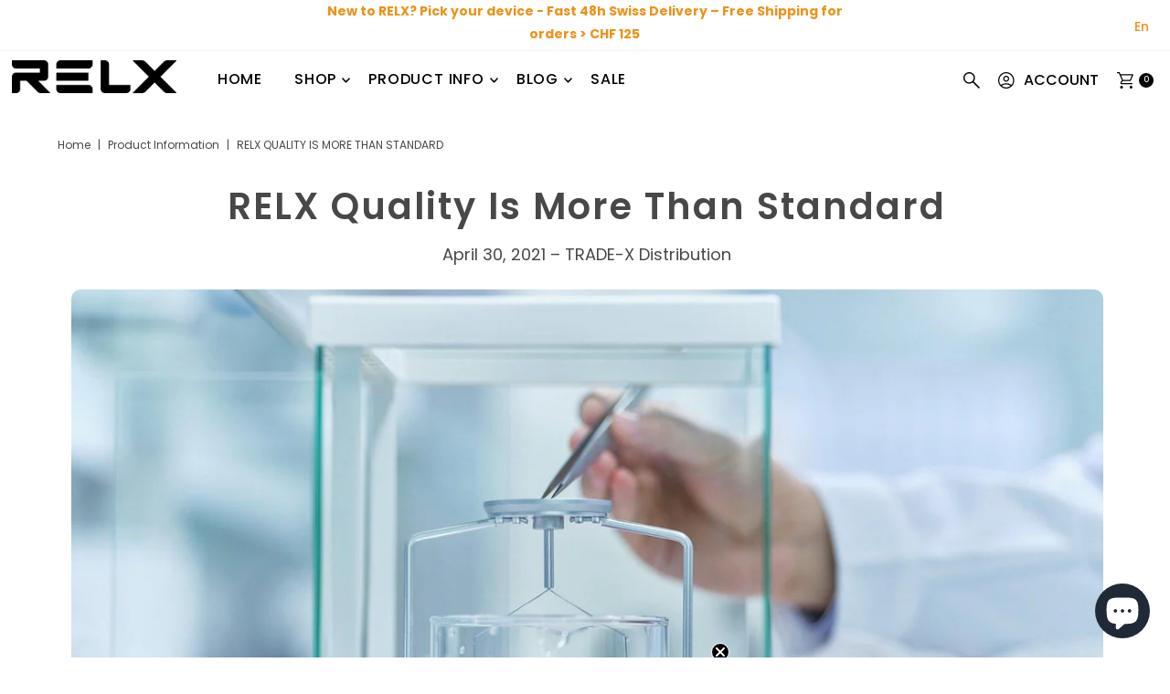

--- FILE ---
content_type: text/css
request_url: https://www.relxnow.ch/cdn/shop/t/78/assets/component-mobile-nav-disclosures.css?v=175716777526177292381765225261
body_size: 124
content:
.mobile-menu__locales{padding-top:0;padding-bottom:0}.mobile-menu__locales .selectors-form{justify-content:flex-start;margin:0;display:flex;flex-direction:column;column-gap:10px}.mobile-menu__locales .selectors-form__item{border-bottom:1px solid var(--dotted-color);padding:5px 0}.mobile-menu__locales .disclosure{position:relative}.mobile-menu__locales noscript .selectors-form__select{position:relative;white-space:nowrap;color:var(--text-color);border:1px solid var(--text-color);border-right:0;border-radius:3px 0 0 3px/3px 0px 0px 3px;background-color:var(--background);margin:0}.mobile-menu__locales noscript .selectors-form__select select{padding-right:30px!important;margin-bottom:0;max-width:200px}.mobile-menu__locales noscript .selectors-form__select svg{position:absolute;top:50%;transform:translateY(-50%);right:10px;pointer-events:none;fill:var(--text-color)}.mobile-menu__locales noscript .localization-form__noscript-btn{border:1px solid var(--text-color);border-radius:0 3px 3px 0/0px 3px 3px 0;margin-bottom:0}.mobile-menu__locales .disclosure__toggle{display:flex;flex-wrap:nowrap;justify-content:flex-start;align-items:center;white-space:nowrap;color:var(--text-color);border:0;background-color:var(--background);margin:0;width:100%;padding-left:10px}.mobile-menu__locales .selectors-form__select.disclosure__toggle{position:relative}.mobile-menu__locales .disclosure__toggle select{margin-bottom:0}.mobile-menu__locales span.country--flag{height:18px;width:18px;border-radius:50%!important;overflow:hidden;margin-right:5px;display:flex;flex:0 0 18px}.mobile-menu__locales .disclosure__toggle__flag{width:100%!important;height:18px;object-fit:cover}.mobile-menu__locales .disclosure__toggle svg{min-width:20px;position:absolute;right:0}.mobile-menu__locales .disclosure__toggle svg:hover g{fill:var(--text-color)!important}.mobile-menu__locales .disclosure-list{background-color:var(--background);border:1px solid var(--dotted-color);border-radius:5px;right:0;padding:10px 0;position:relative;display:none;min-height:92px;max-height:320px;line-height:20px;text-align:left;list-style:none;bottom:105%;z-index:1000}.mobile-menu__locales .disclosure-list--visible{display:block}.mobile-menu__locales ul.disclosure--list_ul{list-style:none;height:290px;overflow-y:auto;overflow-x:hidden;margin-bottom:0}.mobile-menu__locales .disclosure-list__item{padding:2px 15px!important;text-align:left;width:280px}.mobile-menu__locales .disclosure-list__item:active{background-color:#80808033}.mobile-menu__locales .disclosure-list__option{color:var(--text-color)!important;text-decoration:none!important;text-transform:capitalize;display:flex;justify-content:flex-start;align-items:center;gap:5px;line-height:1.8}.mobile-menu__locales .disclosure-list__option span.country--name_container{opacity:.9}.mobile-menu__locales .disclosure-list__item--current .disclosure-list__option span.country--name_container{opacity:1}.mobile-menu__locales .disclosure-list__option span.country--name,.mobile-menu__locales .disclosure-list__option .localization-form__currency{flex:0 0 auto}div#MobileNavLanguageList ul.disclosure--list_ul{height:220px!important}div#MobileNavLanguageList ul.disclosure--list_ul .disclosure-list__item{width:200px}
/*# sourceMappingURL=/cdn/shop/t/78/assets/component-mobile-nav-disclosures.css.map?v=175716777526177292381765225261 */
